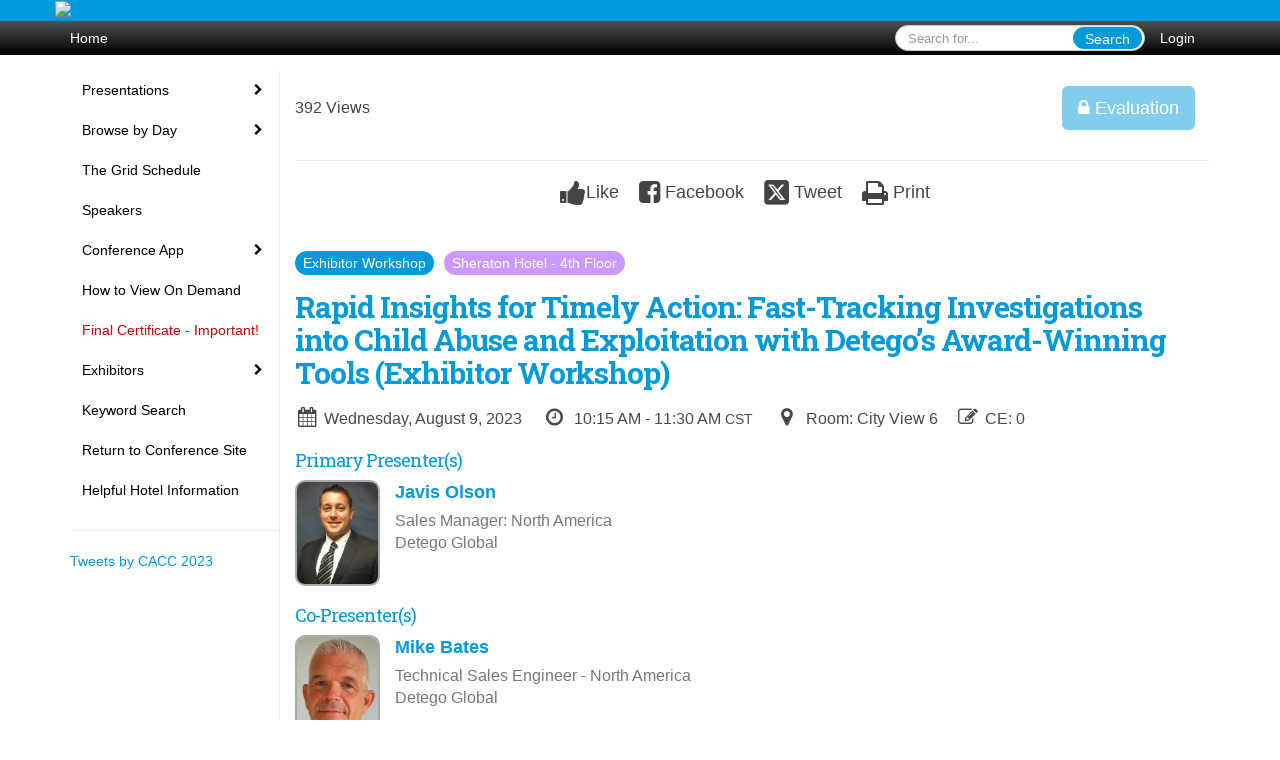

--- FILE ---
content_type: text/html
request_url: https://2023cacc.eventscribe.net/fsPopup.asp?PresentationID=1289366&mode=presInfo
body_size: 12738
content:
<!DOCTYPE html>
<html lang="en">
<head>
	
	<meta charset="UTF-8">
	<meta http-equiv="X-UA-Compatible" content="IE=edge">
	<meta name="viewport" content="width=device-width,initial-scale=1,maximum-scale=1,shrink-to-fit=no">
	
	<meta name="description" content="">
	<meta name="author" content=""><meta name="robots" content="noindex">
	<title>CACC 2023</title>
	
	<link rel="stylesheet" href="/static/css/bootstrap.min.css" >
	<link rel="stylesheet" href="/static/css/jasny-bootstrap.min.css">
	<link rel="stylesheet" href="/static/css/sm-core-css.css">
	<link rel="stylesheet" href="/static/css/sm-clean.css">
	<link rel="stylesheet" href="/static/css/jquery.smartmenus.bootstrap.css">
	<link rel="stylesheet" href="https://fonts.googleapis.com/css?family=Roboto+Slab:400,100,300,700">	
	<link rel="stylesheet" href="/includes/css/fonts.css?_=08.09.2024" >
	<link rel="stylesheet" href="/includes/css/main.min.css?_=08.09.2024" >
	<link rel="stylesheet" href="/includes/css/print.css?_=08.09.2024" media="print" />
	<link rel="stylesheet" href="/includes/css/navigation.css?_=03.28.2023.10.24" />
	<style>
			html.embedded,
			.embedded body {
				min-height: auto !important;
			}

			
				.embedded #main-banner {display: none;}
				
				.embedded .navbar-wrapper {display: none;}
			 
	
			div.container.content-wrap {border-left: none;}
	
			
				.embedded footer {display:none;}
			
				.embedded .backtotop {display:none;}
				
	
		</style><style type="text/css">
		
		
			/* link color */
			a,
			.btn-link, 
			.popup-link, 
			#leftnav .primary,
			.socialmedia a,
			.toptoolswrap .list-tools-wrap span   {
				color: #009ADA
			}
		
			/* link hover color */
			a:hover,
			.btn-link:hover,
			#leftnav .primary:hover {
				color: #DD0000;
			}
		
			/* Color for headings */
			h1,h2,h3,h4,h5,h6 {
				color: #009ada !important;
				letter-spacing: -1px;
			}
		
		
		/* Event banner */
		#main-banner {
				background-color:   #009ADA;}
		
		
		/* Awesome bar/Top nav and mobile nav background color */
		#mobilenav,
		.navbar-wrapper,
		.navbar .dropdown-menu {
			background: #4D5156;
			
				background: -moz-linear-gradient(top,  #4D5156 0%, #000000 100%);
				background: -webkit-linear-gradient(top,  #4D5156 0%,#000000 100%);
				background: linear-gradient(to bottom,  #4D5156 0%,#000000 100%); 
				filter: progid:DXImageTransform.Microsoft.gradient( startColorstr='#4D5156', endColorstr='#000000',GradientType=0 ); 
			
		}
		
		/* Awesome bar/Top nav and mobile nav text color */
		.navbar,
		#mobilenav,
		#mobilenav a,
		.navbar .btn-link,
		.navbar .dropdown-menu > li > a {
			color:#FFFFFF;
		}
		
		/* Awesome bar/Top nav and mobile nav text hover background and text color */
		#mobilenav a:hover,
		#mobilenav a:focus,
		#mobilenav a:active,
		.navbar .btn-link:hover,
		.navbar .btn-link:focus,
		.navbar .btn-link:active,
		.navbar .dropdown-menu > li > a:hover,
		.navbar .dropdown-menu > li > a:focus,
		.navbar .dropdown-menu > li > a:active {
			background: #FFC545;
			color:;
		}
		
		/* Awesome bar/Top nav list background and border color */
		.navbar .dropdown-menu {
			border:1px solid ;
			background: ;			
		}
		
		.navbar .dropdown-menu,
		.navbar .dropdown-menu > li > a {
			color: ;
		}
		
		/* Awesome bar/Top nav list item hover background and text color */
		.navbar .dropdown-menu > li > a:hover,
		.navbar .dropdown-menu > li > a:focus,
		.navbar .dropdown-menu > li > a:active {
			background: ;
			color:;
		}
		
		/* Mobile nav toggle */
		
			.navbar-toggle {
				float: left;
			}
		

		/* Left Nav */
		#leftnav .socialmedia a span {
			color: #737070;
		}
		
		#leftnav .socialmedia a span:hover {
			color: #4C4C4C;
			opacity: 1;
		}

		/* 	FOOTER */
		footer {
			background: #009ADA;
			background: -moz-linear-gradient(top,  #009ADA 0%, #009ADA 100%); 
			background: -webkit-linear-gradient(top,  #009ADA 0%,#009ADA  100%); 
			background: linear-gradient(to bottom,  #009ADA 0%,#009ADA  100%); 
			filter: progid:DXImageTransform.Microsoft.gradient( startColorstr='#009ADA', endColorstr='#009ADA ',GradientType=0 );
			color: #FFFFFF;
			
			
				border-top: 0px solid #FFFFFF;
			
				border-bottom: #FFFFFF solid 0px;
						
		}
				
		
			footer .text-muted {
				color: #FFFFFF;
			}
		
			footer {
				border-top: none;
				border-bottom: none;
			}
		
		
		/* Make the link icon color match the footer background */
		footer  .socialmedia .socialicon-website .fa-link {
			color: #009ADA;
		}

		/* Popups */
		
			#popup {
				border-color: #009ADA;
			}

			#popupContent h1 {
				color: #009ADA;
			}

			.tabbed-popup-tab-button.active, 
			.tabbed-popup-tab-button:hover {
				border-color: #009ADA;
				color: #009ADA;
			}
		
			.popuptools li a,
			.popup_tools_link,
			.closepopup { 
				color: #ffffff; 
			}
		
			
			#popup,
			body.Mobile #popup,
			body.Tablet #popup { 
				border-top: none;
			}
			
			.popupheader,
			.popup_header {
				background: #009ADA;
				background: -moz-linear-gradient(top, #009ADA 0%, #009ADA 100%);
				background: -webkit-gradient(linear, left top, left bottom, color-stop(0%,#009ADA), color-stop(100%,#009ADA));
				background: -webkit-linear-gradient(top, #009ADA 0%,#009ADA 100%);
				background: -o-linear-gradient(top, #009ADA 0%,#009ADA 100%);
				background: -ms-linear-gradient(top, #009ADA 0%,#009ADA 100%);
				background: linear-gradient(top, #009ADA 0%,#009ADA 100%);
				filter: progid:DXImageTransform.Microsoft.gradient( startColorstr='#009ADA', endColorstr='#009ADA',GradientType=0 );		
				color:#ffffff;	
			}
			
			.popuptools {
				top: 1px;
			}
			
			.popupheader .glyphicon-chevron-left, .popupheader .glyphicon-remove {
				color: #ffffff; 
			}
			
		

		/* Buttons */
		.btn-primary, 
		.alphaList a.active {
			background: #009ADA !important;
			color: #FFFFFF !important;
			border: none !important;
		}
		
		.btn-group .btn-primary, 
		.btn-group .btn-primary:hover {
	    	border: 1px solid #007bae;
		}
		
		.btn-primary:hover {
			background: #007bae;
			border: none;
		}
		
		.btn-primary.focus, 
		.btn-primary:focus,
		.btn-primary.active.focus, 
		.btn-primary.active:focus, 
		.btn-primary.active:hover, 
		.btn-primary:active.focus, 
		.btn-primary:active:focus, 
		.btn-primary:active:hover, 
		.open > .dropdown-toggle.btn-primary.focus, 
		.open > .dropdown-toggle.btn-primary:focus, 
		.open > .dropdown-toggle.btn-primary:hover {
			background: #006c99;
			border: none;
		}
		
		.btn-success {
			background: #5cb85c;
			color: #FFFFFF;
			border: none;
		}
		
		.btn-success:hover {
			background: #4a934a;
			border: none;
		}
		
		.btn-success.focus, 
		.btn-success:focus,
		.btn-success.active.focus, 
		.btn-success.active:focus, 
		.btn-success.active:hover, 
		.btn-success:active.focus, 
		.btn-success:active:focus, 
		.btn-success:active:hover, 
		.open > .dropdown-toggle.btn-success.focus, 
		.open > .dropdown-toggle.btn-success:focus, 
		.open > .dropdown-toggle.btn-success:hover {
			background: #408140;
			border: none;
		}
		
		.btn-info {
			background: #56C0E0;
			color: #FFFFFF;
			border: none;
		}
		
		.btn-info:hover {
			background: #459ab3;
			border: none;
		}
		
		.btn-info.focus, 
		.btn-info:focus,
		.btn-info.active.focus, 
		.btn-info.active:focus, 
		.btn-info.active:hover, 
		.btn-info:active.focus, 
		.btn-info:active:focus, 
		.btn-info:active:hover, 
		.open > .dropdown-toggle.btn-info.focus, 
		.open > .dropdown-toggle.btn-info:focus, 
		.open > .dropdown-toggle.btn-info:hover {
			background: #3c869d;
			border: none;
		}
		
		.btn-warning {
			background: #f0ad4e;
			color: #FFFFFF;
			border: none;
		}
		
		.btn-warning:hover {
			background: #c08a3e;
			border: none;
		}
		
		.btn-warning.focus, 
		.btn-warning:focus,
		.btn-warning.active.focus, 
		.btn-warning.active:focus, 
		.btn-warning.active:hover, 
		.btn-warning:active.focus, 
		.btn-warning:active:focus, 
		.btn-warning:active:hover, 
		.open > .dropdown-toggle.btn-warning.focus, 
		.open > .dropdown-toggle.btn-warning:focus, 
		.open > .dropdown-toggle.btn-warning:hover {
			background: #a87937;
			border: none;
		}
		
		.btn-danger {
			background: #d9534f;
			color: #FFFFFF;
			border: none;
		}
		
		.btn-danger:hover {
			background: #ae423f;
			border: none;
		}
		
		.btn-danger.focus, 
		.btn-danger:focus,
		.btn-danger.active.focus, 
		.btn-danger.active:focus, 
		.btn-danger.active:hover, 
		.btn-danger:active.focus, 
		.btn-danger:active:focus, 
		.btn-danger:active:hover, 
		.open > .dropdown-toggle.btn-danger.focus, 
		.open > .dropdown-toggle.btn-danger:focus, 
		.open > .dropdown-toggle.btn-danger:hover {
			background: #983a37;
			border: none;
		}		
		
		/* Social icons */
		
			footer .socialmedia a span,
			.popup-gutter .socialmedia a span {
				color: #4f44eb
			}
			
			footer .socialmedia a span:hover,
			.popup-gutter .socialmedia a span:hover {
				color: #0088BB;
				opacity: 1;
			}
		
		
		.presentersocialicons .fa-link {
			background: #009ADA
		}
		
		.presentersocialicons .fa-link:hover {
			background: #DD0000
		}

		/* User Photos */
		
			.photo-wrapper.img-circle { 
				border-radius: 10px;
				padding: 0 !important; 
			}
			
			.photo-wrapper { 
				height: inherit;
				overflow: visible;
			}
			.photo-wrapper.full-size { 
				height: auto;
			}
			
			.photo-wrapper img { 
				position: static; 
				-webkit-transform: translateY(0); 
				transform: translateY(0);
				border-radius: 8px 
			}
			
			.photo-wrapper.no-photo { 
				min-height: 81px;
			}
		

		/* 	LIST VIEW */
		.dayrow {
			background: #009ADA;
			background: -moz-linear-gradient(top,  #009ADA 0%, #009ADA 100%); 
			background: -webkit-linear-gradient(top,  #009ADA 0%,#009ADA  100%); 
			background: linear-gradient(to bottom,  #009ADA 0%,#009ADA  100%); 
			filter: progid:DXImageTransform.Microsoft.gradient( startColorstr='#009ADA', endColorstr='#009ADA ',GradientType=0 );
			color: #FFFFFF	
		}
		
		.list-view li.bucket .arrow {
			color: #009ADA;
		}

		
			.presBadges { 
				display: inline-block; 
				margin-left: 10px;
			}
			
			#popup .presBadges {
				margin: 0;
			}
			
			.presBadges img{
				margin: 0 5px 0 0;
				mix-blend-mode: darken;
			}
			
		

		.addFav.faved span{
			color: #FAA93D !important;
		}
		.addLike.liked {
			color: #FAA93D !important;
		}
		
		.addFav.registered span{
			color: #0086BF !important;
			cursor: default;
		}
		
		/* Other */
		
			.loadbyurl a,
			.loadbyurl a:hover, 
			.loadbyurl a:focus, 
			.loadbyurl a:active, 
			.loadbyurl a:visited {
				text-decoration: none;
			}
		

		.tags {
			background: #009ADA;
			color: #FFFFFF;
		}

		.tags:hover {
			color: #FFFFFF;
			border: none;
		}

		#messege-alert #danger{
			background: #d9534f;
			color: #FFFFFF;
		}
		
		/* TABLETS
		-------------------------------------------------- */
		
		@media (min-width: 768px) {
		  
		  .popup-gutter,
		  .popup_gutter{
				
					background: #CACACA;
					background: -moz-linear-gradient(top,  #DADADA 0%, #CACACA 100%); 
					background: -webkit-linear-gradient(top,  #DADADA 0%,#CACACA  100%); 
					background: linear-gradient(to bottom,  #DADADA 0%,#CACACA  100%); 
					filter: progid:DXImageTransform.Microsoft.gradient( startColorstr='#DADADA', endColorstr='#CACACA ',GradientType=0 );
				
					border-top: 1px solid #CCCCCC;
				
			}
			
			
				.speakerrow .speaker-name {
					    margin: 0 0 2px 0;
				}
			
		}
		
		@media (min-width: 992px) and (max-width: 1199px) { 
			
				body.banner-fixed.belowBanner .navbar-fixed-top {
					top:116px;
				}
			
			
		}
		
		@media (min-width: 768px ) and (max-width: 990px) { 
			
		}
		
		/* DESKTOP
		-------------------------------------------------- */
		@media (min-width: 1025px) {
	
			
				footer {
					height: 35px;
					margin: 0;
					padding: 0;
					line-height: 35px;
				}
			
			
			
			/*   LEFT NAV */
			.sm-clean a, 
			.sm-clean a:hover, 
			.sm-clean a:focus, 
			.sm-clean a:active, 
			.sm-clean a.highlighted {
				color: #555555;
			}
			
			.sm-clean a:hover, 
			.sm-clean a:focus, 
			.sm-clean a:active, 
			.sm-clean a.highlighted {
				color: #0088BB;
			}
			
			.sm-clean a.current {
				color: #0088BB;
			}
			
			.sm-clean ul {
				border: 1px solid #BBBBBB;
				background: #FFFFFF;
			}
			
			.sm-clean ul a, 
			.sm-clean ul a:hover, 
			.sm-clean ul a:focus, 
			.sm-clean ul a:active, 
			.sm-clean ul a.highlighted {
				color: #555555;
			}
			
			.sm-clean ul a:hover, 
			.sm-clean ul a:focus, 
			.sm-clean ul a:active, 
			.sm-clean ul a.highlighted {
				background: #FFFFFF;
				color: #0088BB;
			}
			
			.sm-clean ul a.current {
				color: #0088BB;
			}
			
			.sm-clean span.scroll-up:hover,
			.sm-clean span.scroll-down:hover {
				background: #FFFFFF;
			}
			
			.sm-clean.sm-vertical a.disabled {
				background: #FFFFFF;
			}
			
			.sm-clean.sm-vertical ul a:hover, 
			.sm-clean.sm-vertical ul a:focus, 
			.sm-clean.sm-vertical ul a:active, 
			.sm-clean.sm-vertical ul a.highlighted {
				background: #FFFFFF;
			}
			
			.navbar-header .btn-link { 
				color: #FFFFFF;
			}
			
			
				.navbar { 
					min-height: auto;
				}
			
		
		}
		
	</style>
	<script type="text/javascript" src="https://ajax.googleapis.com/ajax/libs/jquery/1.11.3/jquery.min.js"></script>
	<script type="text/javascript" src="/includes/js/navigation/navigation.js?_=03.28.2023.10.24"></script>
	<script type="text/javascript" src="/includes/js/navigation/navItem.js?_=03.28.2023.10.24"></script>
	<script type="text/javascript" src="/includes/js/navigation/navList.js?_=03.28.2023.10.24"></script>
	<script type="text/javascript" src="/includes/js/navigation/navEditorItem.js?_=03.28.2023.10.24"></script>
	<script type="text/javascript" src="/includes/js/navigation/navEditorList.js?_=03.28.2023.10.24"></script>
	
	<script type="text/javascript" src="/includes/js/navigation/websiteNavigation.js?_=03.28.2023.10.24"></script>
	<script type="text/javascript" src="/includes/js/navigation/websiteNavItem.js?_=03.28.2023.10.24"></script>
	<script type="text/javascript" src="/includes/js/navigation/websiteNavList.js?_=03.28.2023.10.24"></script>
			
</head>

<body class="banner-detached HasLeftNav nav-detached nav-height-normal nav-below-banner footer-detached  singlepopup">
	
	
<a class="offscreen" href="#sitewrap">Skip to main content</a>

<nav id="mobilenav" class="navmenu navmenu-default navmenu-fixed-left offcanvas hidden-lg" role="navigation"></nav>

<div class="navbar-wrapper">
	<div class="container">
		<nav role="navigation" id="awesomebardiv" class="navbar navbar-inverse" >
			<div class="navbar-header clearfix"><button type="button" class="navbar-toggle collapsed" data-toggle="offcanvas" data-target="#mobilenav" data-canvas="body">
					<span class="sr-only">Toggle navigation</span>
					<span class="icon-bar"></span>
					<span class="icon-bar"></span>
					<span class="icon-bar"></span>
				</button><a href="/login.asp?intended=https%3A%2F%2F2023cacc%2Eeventscribe%2Enet%2FfsPopup%2Easp%3FPresentationID%3D1289366%26mode%3DpresInfo" class="btn btn-link pull-right">Login</a><div class="search-wrap pull-right">
						<form method="POST" action="/searchGlobal.asp" class="relative">
							<input type="text" class="form-control globalSearch" name="SearchQuery" placeholder="Search for..." ><button type="submit" class="btn btn-primary searchbtn globalSearchbtn">Search</button></form>
					</div><a class="btn hidden-xs btn-link pull-left" href="/">Home</a></div>
 
		</nav>

	</div>
</div><div id="main-banner" >
		<div class="container">
			<div class="row">
				<a id="homebtn" href="https://www.cacconference.org" target="_blank" >
					<img src="https://www.eventscribe.com/upload/planner/bannersNEW/449667138425926-1.jpg" width="1170" style="width:100%;" alt="CACC 2023 Main banner" />
				</a>
			</div>
		</div>
	</div>
	<div id="popup-overlay"></div>
	<div id="popup">
		<div id="popupContent" class="container"></div>
	</div>		

	<div id="sitewrap" tabindex="0"><div id="leftnav">

			<hr />
        <div id="tweetScroll" style="overflow:hidden;width:200px;height:600px;">
            <a class="twitter-timeline" id="contain" href="https://twitter.com/CACConference">Tweets by CACC 2023</a>
            <script async src="https://platform.twitter.com/widgets.js" charset="utf-8"></script>
        </div><script>
        
            setInterval(function() {
                if(document.getElementById('tweetScroll').scrollTop < (document.getElementById('tweetScroll').scrollHeight - document.getElementById('tweetScroll').offsetHeight)) {
                    document.getElementById('tweetScroll').scrollTop=document.getElementById('tweetScroll').scrollTop+1
                } else {
                    document.getElementById('tweetScroll').scrollTop=0;
                }
            }, 50)

        </script><hr />
        <div id="google_translate_element"></div>
        <script type="text/javascript">
            function googleTranslateElementInit() {
                new google.translate.TranslateElement({pageLanguage: 'en'}, 'google_translate_element');
            }
        </script>
        <script async type="text/javascript" src="//translate.google.com/translate_a/element.js?cb=googleTranslateElementInit"></script><div class="clearfix"></div>
        <hr />
        <div class="socialmedia"><a href="https://www.facebook.com/CACConference" class="tipsytip" title="Facebook landing page" target="_blank">
                    <span class="socialsymbol socialicon-facebook"></span>
                </a><a href="https://www.instagram.com/CACConference/" class="tipsytip" title="Instagram landing page" target="_blank">
                    <span class="socialsymbol socialicon-instagram"></span>
                </a><a href="https://twitter.com/CACConference" class="tipsytip" title="Twitter landing page" target="_blank">
                    <span class="socialsymbol socialicon-twitter"></span>
                </a><a href="https://www.linkedin.com/company/crimes-against-children-conference/" class="tipsytip" title="LinkedIn landing page" target="_blank">
                    <span class="socialsymbol socialicon-linkedin"></span>
                </a><a href="https://www.cacconference.org/" class="tipsytip" title="Website link" target="_blank">
                    <span class='socialsymbol socialicon-website fa-stack fa-l'>
                        <i class='fa fa-circle fa-stack-2x'></i>
                        <i class='fa fa-link fa-stack-1x fa-inverse'></i>
                    </span>
                </a></div>

		</div>

<script type="text/javascript">
	
	var json = JSON.parse("{\"fontSize\":\"14px\",\"font\":\"Helvetica\",\"dropdownMode\":\"dropdown\",\"bold\":0,\"underline\":0,\"italics\":0,\"hoverBold\":0,\"hoverUnderline\":1,\"hoverItalics\":0,\"textColor\":\"#000\",\"hoverColor\":\"#555\",\"list\":[{\"label\":\"Presentations\",\"newTab\":0,\"navItem\":\"No Action\",\"loginRequired\":0,\"tester\":0,\"list\":[{\"label\":\"All Presentations\",\"url\":\"SearchByPresentation.asp?pfp=AllSessions\",\"pfpLabel\":\"AllSessions\",\"newTab\":0,\"navItem\":\"Presentation\",\"loginRequired\":0,\"pageType\":\"Browse By Title\",\"trackerID\":75600,\"tester\":0},{\"label\":\"Case Studies\",\"url\":\"SearchByPresentation.asp?pfp=CaseStudies\",\"pfpLabel\":\"CaseStudies\",\"newTab\":0,\"navItem\":\"Presentation\",\"loginRequired\":0,\"pageType\":\"Browse By Title\",\"trackerID\":75581,\"tester\":0},{\"label\":\"Ask the Expert\",\"url\":\"SearchByPresentation.asp?pfp=AsktheExpert\",\"pfpLabel\":\"AsktheExpert\",\"newTab\":0,\"navItem\":\"Presentation\",\"loginRequired\":0,\"pageType\":\"Browse By Title\",\"filterByField\":\"CourseName\",\"trackerID\":73566,\"tester\":0},{\"label\":\"Interactive\",\"url\":\"SearchByPresentation.asp?pfp=Interactive\",\"pfpLabel\":\"Interactive\",\"newTab\":0,\"navItem\":\"Presentation\",\"loginRequired\":0,\"pageType\":\"Browse By Title\",\"tester\":0},{\"label\":\"Forums\",\"url\":\"SearchByPresentation.asp?pfp=Forums\",\"pfpLabel\":\"Forums\",\"newTab\":0,\"navItem\":\"Presentation\",\"loginRequired\":0,\"pageType\":\"Browse By Title\",\"trackerID\":102119,\"tester\":0},{\"label\":\"Exhibitor Workshops\",\"url\":\"SearchByPresentation.asp?pfp=ExhibitorWorkshops\",\"pfpLabel\":\"ExhibitorWorkshops\",\"newTab\":0,\"navItem\":\"Presentation\",\"loginRequired\":0,\"pageType\":\"Browse By Title\",\"trackerID\":104330,\"tester\":0},{\"label\":\"On Demand\",\"url\":\"SearchByPresentation.asp?pfp=OnDemand\",\"pfpLabel\":\"OnDemand\",\"newTab\":0,\"navItem\":\"Presentation\",\"loginRequired\":0,\"pageType\":\"Browse By Title\",\"bucketByField\":\"TrackName\",\"trackerID\":10102008,\"tester\":0}]},{\"label\":\"Browse by Day\",\"url\":\"agenda.asp\",\"newTab\":0,\"navItem\":\"Presentation\",\"loginRequired\":0,\"pageType\":\"Browse By Date\",\"tester\":0},{\"label\":\"The Grid Schedule\",\"url\":\"aaStatic.asp?SFP=UUdZUlFHQ1pAMTU5NTZAVGhlIFNjaGVkdWxlIEdyaWQ\",\"newTab\":1,\"navItem\":\"Static Pages\",\"loginRequired\":0,\"pageType\":15956,\"trackerID\":10125357,\"tester\":0},{\"label\":\"Speakers\",\"url\":\"speakers.asp\",\"newTab\":0,\"navItem\":\"Presentation\",\"loginRequired\":0,\"pageType\":\"Browse By Presenter\",\"trackerID\":71204,\"tester\":0},{\"label\":\"Conference App\",\"newTab\":0,\"navItem\":\"No Action\",\"loginRequired\":0,\"trackerID\":71212,\"tester\":0,\"list\":[{\"label\":\"How to Download the CACC App\",\"url\":\"aaStatic.asp?SFP=UUdZUlFHQ1pAMTU5NThASG93IHRvIERvd25sb2FkIHRoZSBDQUNDIEFwcA\",\"newTab\":1,\"navItem\":\"Static Pages\",\"loginRequired\":0,\"pageType\":15958,\"trackerID\":10125373,\"tester\":0},{\"label\":\"Conference App 'How To' Videos\",\"url\":\"aaStatic.asp?SFP=U1JMUUxWVUxAMTU5MzZAQ29uZmVyZW5jZSBBcHAg\",\"newTab\":0,\"navItem\":\"Static Pages\",\"loginRequired\":0,\"pageType\":15936,\"trackerID\":10125267,\"tester\":0}]},{\"label\":\"How to View On Demand\",\"url\":\"aaStatic.asp?SFP=UUdZUlFHQ1pAMTU4NDRAT24gRGVtYW5kIFNlc3Npb25zIHwgSG93IGFuZCBXaGVyZSB0byBWaWV3\",\"newTab\":0,\"navItem\":\"Static Pages\",\"loginRequired\":0,\"pageType\":15844,\"trackerID\":10124624,\"tester\":0},{\"label\":\"Final Certificate - Important!\",\"url\":\"aaStatic.asp?SFP=UUdZUlFHQ1pAMTQ5MzNAVmVyaWZpY2F0aW9uIENvZGVzICYgRmluYWwgQ29uZmVyZW5jZSBDZXJ0aWZpY2F0ZQ\",\"newTab\":0,\"navItem\":\"Static Pages\",\"loginRequired\":0,\"textColor\":\"#CC0000\",\"pageType\":14933,\"trackerID\":10118104,\"tester\":0},{\"label\":\"Exhibitors\",\"newTab\":0,\"navItem\":\"No Action\",\"tester\":0,\"list\":[{\"label\":\"Browse by Company\",\"url\":\"SearchByExpoCompany.asp?pfp=BrowseByCompany\",\"pfpLabel\":\"BrowseByCompany\",\"newTab\":0,\"navItem\":\"Exhibitor\",\"loginRequired\":0,\"pageType\":\"Browse by Company\",\"trackerID\":71205,\"tester\":0},{\"label\":\"Browse by Category\",\"url\":\"exhibitorcategory.asp?pfp=BrowseByCategory\",\"pfpLabel\":\"BrowseByCategory\",\"newTab\":0,\"navItem\":\"Exhibitor\",\"loginRequired\":0,\"pageType\":\"Browse by Category\",\"trackerID\":71206,\"tester\":0},{\"label\":\"Browse by Floorplan\",\"url\":\"exhibitors/floorplan/floorplan.asp\",\"newTab\":0,\"navItem\":\"Exhibitor\",\"loginRequired\":0,\"pageType\":\"Floor Plan\",\"trackerID\":10118050,\"tester\":0},{\"label\":\"Exhibitor Logo Wall\",\"url\":\"expo/boothlogowall.asp\",\"newTab\":0,\"navItem\":\"Exhibitor\",\"loginRequired\":0,\"pageType\":\"Logo Wall\",\"trackerID\":10118051,\"tester\":0}]},{\"label\":\"Keyword Search\",\"url\":\"searchGlobal.asp\",\"newTab\":0,\"navItem\":\"Search\",\"loginRequired\":0,\"trackerID\":71208,\"tester\":0},{\"label\":\"Return to Conference Site\",\"url\":\"www.cacconference.org\",\"newTab\":1,\"navItem\":\"URL\",\"loginRequired\":0,\"trackerID\":71209,\"tester\":0},{\"label\":\"My Experience\",\"newTab\":0,\"navItem\":\"No Action\",\"loginRequired\":1,\"loginDisplay\":0,\"tester\":0,\"list\":[{\"label\":\"My Conference Profile\",\"url\":\"profile.asp\",\"newTab\":1,\"navItem\":\"My Conference Profile\",\"loginRequired\":1,\"loginDisplay\":0,\"trackerID\":71210,\"tester\":0},{\"label\":\"My Schedule\",\"url\":\"MyPlan.asp\",\"newTab\":0,\"navItem\":\"My Plan\",\"loginRequired\":1,\"loginDisplay\":0,\"trackerID\":71211,\"tester\":0}]},{\"label\":\"Claim CE\",\"url\":\"login/magnetlauncher.asp\",\"newTab\":1,\"navItem\":\"Evaluation\",\"sunriseDate\":\"08/6/2023\",\"sunriseTime\":\"8:00 AM\",\"sunriseDisplay\":0,\"sunsetDate\":\"09/17/2023\",\"sunsetTime\":\"11:59 PM\",\"sunsetDisplay\":0,\"loginRequired\":1,\"loginDisplay\":0,\"accessLevel\":[\"basic\",\"standard\",\"premium\"],\"accessLevelDisplay\":0,\"pageType\":\"Presentation Evaluation\",\"trackerID\":71213,\"tester\":0},{\"label\":\"Helpful Hotel Information\",\"url\":\"aaStatic.asp?SFP=UUdZUlFHQ1pAMTQ5MzlASGVscGZ1bCBIb3RlbCBJbmZvcm1hdGlvbg\",\"newTab\":0,\"navItem\":\"Static Pages\",\"loginRequired\":0,\"pageType\":14939,\"trackerID\":10119689,\"tester\":0}]}");
	var settings = {
		accountExists: 0,
		accountAccessLevel: '',
		accountPDFUnlockCodes: [''].filter(code => code),
		accountAudioUnlockCodes: [''].filter(code => code),
		accountID: 0,
		accountTester: 0, 
		eventID: 19622,
		clientID: 495,
	};
	
	// Set up the event properties
	var eventProperties = {
		directoryURL: '/',
		Level: 'Pro',
		WebsiteTimezone: 'America/Chicago',
		CancelledDateLabel: 'ON DEMAND',
		ScheduleDates: ["1/1/2023","8/7/2023","8/8/2023","8/9/2023","8/10/2023"],
		isSandbox: 0,
		customDomain: ""
	};
	
	json.pullEventProperties = false;
	json.eventProperties = eventProperties;
	
	var dropdownMode = json.dropdownMode;
	$(document).ready(function() {
		// Set the left nav mode for the main js to use
		app.LeftNavMode = dropdownMode;
	});
	
	// Parse the left nav
	var navigation = new WebsiteNavigation('#leftnav', json, settings);
	// Parse the mobile nav (the mobile nav is always dropdown mode of collapsed)
	json.dropdownMode = 'collapsed';
	var mobileNavigation = new WebsiteNavigation('#mobilenav', json, settings);	
	
</script><div id="popupContent" class="container content-wrap">

	<!-- custom style for this popup -->
	<style>
		
		.numberCirclePoster {
			min-width: 23px !important;
			height: 23px !important;
			border-radius: 50%;
			text-align: center;
			font-size: 14px;
			background: red !important;
			border: 2px solid red !important;	
			position: absolute;
			top:-12px;
		}

		.pr-0 {
			padding-right: 0 !important;
		}
		
	</style>

	<div class="card updated" id="presentation-info-1289366" data-harvesterid="2503169"  ><div class="popup_gutter">
				<div class="popup_gutter_left"><span class="hidden-xs hidden-sm">392 Views</span></div>

<div class="popup_gutter_right"><a class="btn btn-lg btn-primary deadaccesslinkPoster tipsytip" href="javascript:void(0);" title="Evaluation ceased to be available on Sunday, September 17, 2023 at 11:59 PM CST" ><span class="fa fa-lock"></span> Evaluation</a></div>
			</div>
			<hr /><div class="popup_header">
			<div class="popup_header_left"></div><div class="popup_header_toolbar">
				<ul class="popup_tools"><li>
							<a class="popup_tools_link addLike tipsytip " href="/ajaxcalls/toggleLike.asp?PresentationID=1289366" title="Like/Unlike this presentation">
								<span class="fa fa-thumbs-up "></span><span class="popup_tools_link_text">Like</span>
							</a>
						</li><li>
							<a 
								href="javascript:void(0)" 
								class="popup_tools_link saveSocialPost postToFacebook tipsytip" 
								data-sharetype="facebook"
								data-presentationid="1289366" 
								data-url="https://2023cacc.eventscribe.net/services/facebook.asp?PresentationID=1289366"
								title="Post this to Facebook" 
							>
								<span class="fa fa-facebook-square"></span>
								<span class="popup_tools_link_text">Facebook</span>
							</a>
						</li><li>
							<a 
								href="javascript:void(0)" 
								class='popup_tools_link open-window saveSocialPost tipsytip' 
								data-sharetype="twitter"
								data-postText="Rapid+Insights+for+Timely+Action%3A+Fast%2DTracking+Investigations+into+Child+Abuse+and+Exploitation+with+Detego%E2%80%99s+Award%2DWinning+Tools+%28Exhibitor+Workshop%29"
								data-presentationid="1289366"
								data-url='https://twitter.com/intent/tweet?text=Rapid+Insights+for+Timely+Action%3A+Fast%2DTracking+Investigations+into+Child+Abuse+and+Exploitation+with+Detego%E2%80%99s+Award%2DWinning+Tools+%28Exhibitor+Workshop%29'
								title="Post this presentation"
							>
								<span class="fa fa-twitter-square"></span>
								<span class="popup_tools_link_text">Tweet</span>
							</a>
						</li><li>
							<a class="popup_tools_link tipsytip" href="javascript:void(0)" onclick="javascript:window.print()" title="Print this presentation">
								<span class="fa fa-print"></span>
								<span class="popup_tools_link_text">Print</span>
							</a>
						</li></ul>
			</div>
			<!-- /.popuptools -->
		
			<div class="popup_header_right"></div>
			
		</div>
		
		<div class="popup_content">
		
			<p class="trackname innertracks" style="color:#FFFFFF; font-size:14px; margin-top:10px; margin-right:10px; background:#009ADA;">
					<span>Exhibitor Workshop</span>
				</p><p class="trackname innertracks" style="background:#CC99FF; color:#FFFFFF; font-size:14px; margin-top:10px; margin-right:10px;">
							<span>Sheraton Hotel - 4th Floor</span>
						</p><h1 style="margin-top:10px;">Rapid Insights for Timely Action: Fast-Tracking Investigations into Child Abuse and Exploitation with Detego’s Award-Winning Tools (Exhibitor Workshop)</h1>
					<div class="pull-left pres-tidbit tipsytip" title="">
						<i class="fa fa-calendar fa-fw"></i>Wednesday, August 9, 2023
					</div>
						
						<div class="pull-left pres-tidbit">
							<i class="fa fa-clock-o fa-fw"></i>
							<span class='tipsytip' title=''>10:15 AM - 11:30 AM <small>CST</small></span>
						</div><div class="pull-left pres-tidbit">
	                <i class="fa fa-map-marker fa-fw"></i>
	                <span>Room: City View 6</span>
	            </div>
	            <div class="pull-left pres-tidbit" ""><i class="fa fa-edit"></i> CE: 0 </div><div class="clear"></div>
			
				<ul class="speakers-wrap"><h2 class="role-title">Primary Presenter(s)</h2>
							
							<li class="speakerrow" data-presenterid="1637886"><div class="col-xs-2 photo-wrapper img-circle">
										<img class='presenterphoto' src="https://www.conferenceharvester.com/uploads/harvester/photos/cropAXKALMNF-Presenter-OlsonJ.jpg" title="Javis Olson photo" />
									</div>
								
								<div class="col-xs-10">
									<div class="row">
										<div class="col-xs-12 col-md-6" ><a class="loadbyurl" href="/ajaxcalls/presenterInfo.asp?PresenterId=1637886" >
														<p class='speaker-name '>Javis Olson</p>
													</a><p class="text-muted prof-text">Sales Manager: North America<br/>Detego Global</p>
												
										</div>


	
										<div class="col-xs-12 col-md-6 pr-0">
											
										</div>
									</div>
								</div></li><h2 class="role-title">Co-Presenter(s)</h2>
							
							<li class="speakerrow" data-presenterid="1637887"><div class="col-xs-2 photo-wrapper img-circle">
										<img class='presenterphoto' src="https://www.conferenceharvester.com/uploads/harvester/photos/cropAXKALMNF-Presenter-BatesM.jpg" title="Mike Bates photo" />
									</div>
								
								<div class="col-xs-10">
									<div class="row">
										<div class="col-xs-12 col-md-6" ><a class="loadbyurl" href="/ajaxcalls/presenterInfo.asp?PresenterId=1637887" >
														<p class='speaker-name '>Mike Bates</p>
													</a><p class="text-muted prof-text">Technical Sales Engineer - North America<br/>Detego Global</p>
												
										</div>


	
										<div class="col-xs-12 col-md-6 pr-0">
											
										</div>
									</div>
								</div></li>
				
				</ul>
				<div class="PresentationAbstractText mar-top">Join our session to learn how our Unified Digital Forensics Platform can enable your team to speed up investigations and safeguard the vulnerable.<br><br>Discover how our platform rapidly extracts data from thousands of devices and apps, instantly identifies devices used for crime, and uncovers critical data and connections by leveraging advanced AI.<br><br>Trusted by ICAC, CSAM, and CSAE investigators worldwide, our state-of-the-art platform provides lab and field-based teams with access to:<br><ul><br><li>The world’s fastest forensic imaging tool capable of securing 1TB in less than 8 minutes<br><li>Rapid computer triage capabilities with a globally patented alert system for the swift identification of devices related to investigations <br><li>Cutting-edge mobile triage tools to gather insights from smartphones <br><li>Advanced workflow automation to reduce backlogs <br><li>A centralized, end-to-end investigations platform to eliminate data silos and improve collaboration <br><li>Ground-breaking AI tools, including semantic search, Optical Character Recognition, similar image search, real-time translation and transcription, and more<br><li>AI-powered link-building tools to identify hidden connections between suspects, devices, locations and cases<br><li>Enhanced insights through integrated datasets from CAID (Child Abuse Image Database) and Project VIC, and much more<br></ul></div><br>	
						
		</div>
		<!-- /.main-popup-content --></div>
	<!-- .card --></div>
    	<!-- /.content-wrap -->  

	</div>
	<!-- /#sitewrap --> 

	<!-- FOOTER -->
<style>
	/* this is seting website link second icon to match the color of footer background color */
	.fa-inverse {			
		color: #009ADA; 
	}

	.ph-25{
		padding: 0 25px;
	}    

</style>

<footer class="">
	<div class=" container " >
		<div class="row text-muted"><div class="pull-left"><p class="copyrights">
							<span style="margin-right:10px;">
								Designed by <a href="https://www.GoCadmium.com" class="text-muted" target="_blank">Cadmium</a>
							</span>
							<span>
								|<a href="/ajaxcalls/support.asp" class="loadbyurl text-muted" style="margin:0 10px;">Technical Support</a>
							</span><span>
									|<a href="/feedback.asp" class="text-muted" style="margin:0 10px;">Give Feedback</a>
								</span></p></div>
				<div class="pull-right">
					<p>&copy; Copyright 2026 Cadmium. All Rights Reserved.</p>
				</div></div>
	</div>
	<div class="clear"></div></footer>

<script>
		
		window.fbAsyncInit = function() {
			FB.init({
				appId      : '411292922590649',
				xfbml      : true,
				version    : 'v2.9'
			});
			FB.AppEvents.logPageView();
		};
	
		(function(d, s, id){
			var js, fjs = d.getElementsByTagName(s)[0];
			if (d.getElementById(id)) {return;}
			js = d.createElement(s); js.id = id;
			js.src = "//connect.facebook.net/en_US/sdk.js";
			fjs.parentNode.insertBefore(js, fjs);
		}(document, "script", "facebook-jssdk"));
	
	</script><script>
		
		const app = {
			eventId: 19622,
			BannerMode : "detached",
			LeftNav : "1",
			LeftNavMode : "",
			FavoriteText : "Favorite",
			FavoritedText : "Favorited",
			LikeText : "Like",
			LikedText : "Liked",
			DisableAjax : 0,
			PageType : "",
			LoginLocation : "/login.asp?intended=https%3A%2F%2F2023cacc%2Eeventscribe%2Enet%2FfsPopup%2Easp%3FPresentationID%3D1289366%26mode%3DpresInfo",
			HiddenFavoritePresentationTooltipText : "",
			UnFavToolTipText : "Click to remove from favorites",
			FavToolTipText : "Login Required",
			AlphabetMode : "",
			notSharingIconText : "Attendee has chosen not to share their profile.",
			LoginPopup : "1",
			customDomain: "",
			directoryUrl: "/",
			internalDomain: "www.eventScribe.net",
			PageTopMode : "banner",
			PageTopNavMode : "detached"
		}
		
	</script>
	<script type="text/javascript" src="/static/js/bootstrap.min.js"></script>
	<script type="text/javascript" src="/static/js/jasny-bootstrap.min.js"></script>
	<script type="text/javascript" src="/static/js/jquery.smartmenus.min.js"></script>
	<script type="text/javascript" src="/static/js/jquery.smartmenus.bootstrap.min.js"></script>
	<script type="text/javascript" src="https://www.mycadmium.com/includes/js/googleMaps.js"></script>
	<script type="text/javascript" src="/includes/js/main.min.js?_=10.01.2026.05.00"></script> 
	<script type="text/javascript" src="/includes/js/indexPagePopups.js?_=10.01.2026.05.00"></script>
	<script type="text/javascript" src="/includes/js/streamChatRedirect.js?_=10.01.2026.05.00"></script>
	
	
	<script type="text/javascript" src="/static/js/validate/jquery.validate.min.js"></script>
	<script type="text/javascript" src="/static/js/bootstrap-timepicker.js"></script>
	<script type="text/javascript" src="/static/js/jquery.tipsy.js"></script>
	<script type="text/javascript" src="/static/js/jquery.smooth-scroll.min.js"></script>
	<script type="text/javascript" src="/static/js/jquery.mobile.custom.min.js"></script>
	<script type="text/javascript" src="/static/js/handlebars.min.js"></script>
	<script type="text/javascript" src="/static/js/wysihtml.min.js"></script>
	<script type="text/javascript" src="/static/js/wysihtml.all-commands.min.js"></script>
	<script type="text/javascript" src="/static/js/wysihtml.table_editing.min.js"></script>
	<script type="text/javascript" src="/static/js/wysihtml.toolbar.min.js"></script>
	<script type="text/javascript" src="/static/js/wysihtml-advanced_and_extended.js"></script> 
   
	
	<script type="text/javascript" src="https://www.mycadmium.com/includes/js/moment.js?_=ND_06_03_2020_17_00" ></script>
	<script type="text/javascript" src="https://www.mycadmium.com/includes/js/momenttimezone.js?_=ND_06_03_2020_17_00"></script>
	<script type="text/javascript" src="/static/js/pickaday.js"></script>
	<script type="text/javascript" src="https://www.mycadmium.com/includes/js/mediaplayer.es6.js"></script>
	
	<link rel="stylesheet" href="/static/css/tipsy.css">
	<link rel="stylesheet" href="/static/css/pickaday.css">
	<link rel="stylesheet" href="/static/css/bootstrap-wysihtml5.css">
	<link rel="stylesheet" href="/static/css/bootstrap-timepicker.css">
	<link rel="stylesheet" href="https://www.mycadmium.com/includes/css/mediaplayer.css" />
	
	<script src="/static/js/pym.v1.min.js" type="text/javascript"></script>
		
	<script type="text/javascript">
		
		var pymChild = new pym.Child({ id: 'embeddedPage' });
		
		window.onload = function() {
			const i = "False";
			const isInIFrame = (self != top);

			const pageUrl = new URL(window.location.href);

			// Reload the page with a value of true or false in the embedded qstring param if the page
			// has a mismatch between the embedded flag value and whether or not it is in an iFrame
			if (!pageUrl.searchParams.has("embedded"))
			{
				if (isInIFrame === (i !== "True"))
				{
					pageUrl.searchParams.set("embedded", i !== "True");
					// Replace instead of just setting so that if this happens then it doesn't cause
					// the browser to get stuck when using the history api to navigate.
					window.location.replace(pageUrl.href);
				}
			}	

			if (pymChild) {
				function scrollToTopOfFrameWhenOffScreen(posInfo) {
					if (typeof(posInfo) !== 'string') return;

					// We only want to fire this once. This should only fire from our manual getParentPositionInfo. However, if the parent is initialized with
					// trackscroll set to true, this event will fire for every scroll and we only want to use this to scroll the frame into position if it is
					// off the screen when we first load the page. So we remove it from the handlers collection after it is called.
					const positionHandlers = pymChild.messageHandlers['viewport-iframe-position'];
					const index = positionHandlers.findIndex(e => e.name && e.name === 'scrollToTopOfFrameWhenOffScreen');
					if (index > -1) {
						positionHandlers.splice(index, 1);
					}

					// The message payload should be a string of six numbers split by spaces.
					// Per docs, this is viewport width, viewport height, and iframe bounding rect top-left-bottom-right
					const posInfoArray = posInfo.split(' ');
					if (posInfoArray.length !== 6) return;

					// If the top of the frame is off the top of the screen when we first load, then scroll to the top
					if (parseInt(posInfoArray[2]) < 0) {
						// Scroll parent to the top of the iFrame (0 being the y coordinate within the frame content which we want to scroll to)
						pymChild.scrollParentToChildPos(0);
					}
				}

				pymChild.onMessage('viewport-iframe-position', scrollToTopOfFrameWhenOffScreen);

				// On load, request from the parent the position of the iFrame within the parent page.
				// This triggers the viewport-iframe-position from the parent
				pymChild.getParentPositionInfo();
			}
		}
	</script>

<link type='text/css' rel="stylesheet" href='https://www.mycadmium.com/includes/css/cloudzoom.css' />
<link type='text/css' rel="stylesheet" href='https://www.mycadmium.com/includes/css/audioElement.css' />

<script type='text/javascript' src='https://www.mycadmium.com/includes/js/audioElement.js'></script>
<script type='text/javascript' src='https://www.mycadmium.com/includes/js/cloudzoom.js'></script>
	
	
</body>
</html>

